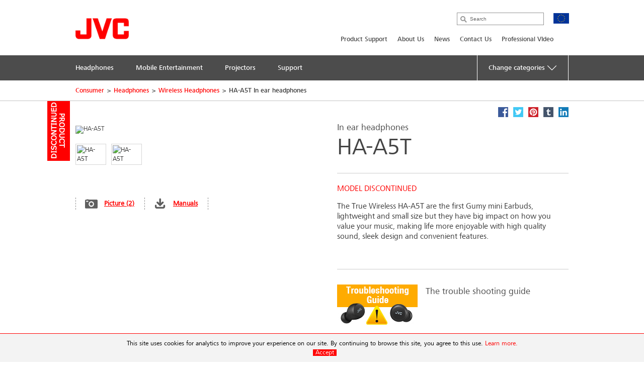

--- FILE ---
content_type: text/html; charset=utf-8
request_url: https://eu.jvc.com/headphones/wireless/HA-A5T-U/
body_size: 15115
content:
<!doctype html>
<!--[if lt IE 7]>      <html class="no-js lt-ie9 lt-ie8 lt-ie7"> <![endif]-->
<!--[if IE 7]>         <html class="no-js lt-ie9 lt-ie8"> <![endif]-->
<!--[if IE 8]>         <html class="no-js lt-ie9"> <![endif]-->
<!--[if gt IE 8]><!--> <html class="no-js"> <!--<![endif]-->
<head>
  <meta charset="utf-8">
  <meta http-equiv="X-UA-Compatible" content="IE=edge,chrome=1">
  <title>HA-A5T In ear headphones &bull; JVC Europe</title>
  <meta name="description" content="MODEL DISCONTINUED
The True Wireless HA-A5T are the first Gumy mini Earbuds, lightweight and small size but they have big impact on how you value your music, making life more enjoyable with high quality..." />
  <meta name="keywords" content="HA-A5T, HA-A5T, A5T, True, Wireless, earbud, gumy" />
  <meta property="og:title" content="HA-A5T In ear headphones &bull; JVC Europe">
  <meta property="og:type" content="product">
  <meta property="og:description" content="MODEL DISCONTINUED
The True Wireless HA-A5T are the first Gumy mini Earbuds, lightweight and small size but they have big impact on how you value your music, making life more enjoyable with high quality sound, sleek design and convenient features.
">
  <meta property="og:image" content="//jasc-cdn.novena.hr/files/image/3783/1/1280x1024-10/HA-A5T-U_all.png">
  <meta property="og:image:width" content="1280">
  <meta property="og:image:height" content="1024">
  <meta name="viewport" content="width=device-width,initial-scale=1.0,minimum-scale=1.0,maximum-scale=1.0,user-scalable=no">
  <link rel="icon" href="/favicon.png" type="image/x-icon">
  <link rel="shortcut icon" href="/favicon.png" type="image/x-icon">
  <script type="text/javascript" src="//fast.fonts.net/jsapi/e7ce8845-b693-4103-80d6-963f6b8504cb.js"></script>
  <!--[if lt IE 9]>
  <script src="//css3-mediaqueries-js.googlecode.com/svn/trunk/css3-mediaqueries.js"></script>
  <script src="//html5shiv.googlecode.com/svn/trunk/html5.js"></script>
  <script>window.html5 || document.write('<script src="js/vendor/html5shiv.js"><\/script>')</script>
  <![endif]-->
  <script src="//ajax.googleapis.com/ajax/libs/jquery/1.9.1/jquery.min.js"></script>
  <script>window.jQuery || document.write('<script src="/js/vendor/jquery-1.9.1.min.js"><\/script>')</script>
  <script type="text/javascript" src="//asset.novena.hr/ui-kit/2.23.0/js/uikit.min.js"></script>
  <link rel="stylesheet" type="text/css" href="//asset.novena.hr/ui-kit/2.23.0/css/uikit.min.css"/>
  <script type="text/javascript" src="//asset.novena.hr/plugin/scrollup/2.3.3/js/jquery.scrollUp.min.js"></script>
  <script type="text/javascript" src="//asset.novena.hr/plugin/hoverIntent/r7/jquery.hoverIntent.minified.js"></script>
  <link rel="stylesheet" type="text/css" href="//asset.novena.hr/plugin/colorbox/1.5.10/colorbox.jweb1.css" />
  <script type="text/javascript" src="//asset.novena.hr/plugin/colorbox/1.5.10/jquery.colorbox-min.js"></script>
  <link type="text/css" rel="stylesheet" href="//asset.novena.hr/plugin/qtip/2.2.0/jquery.qtip.jvc.less" />
	<script type="text/javascript" src="//asset.novena.hr/plugin/qtip/2.2.0/jquery.qtip.min.js"></script>
  <script type="text/javascript" src="//asset.novena.hr/plugin/hotkeys/0.8/jquery.hotkeys.js"></script>
  <script src="//asset.novena.hr/plugin/FitVids/1.1/jquery.fitvids.js"></script>
  <script type="text/javascript" src="//asset.novena.hr/plugin/slick/1.5.9/slick.min.js"></script>
  <link rel="stylesheet" type="text/css" href="//asset.novena.hr/plugin/slick/1.5.9/slick-jvc.less"/>
  <link rel="stylesheet" type="text/css" href="//asset.novena.hr/plugin/cookiebar/jquery.cookiebar.jvc.css" />
  <script type="text/javascript" src="//asset.novena.hr/plugin/cookiebar/jquery.cookiebar.js"></script>
  <link rel="stylesheet" href="/css/web.less">
<!-- TEST 7 -->
<!-- Google Tag Manager -->
<script>
  if (jQuery.cookieBar('cookies')) {
  (function (w, d, s, l, i) {
      w[l] = w[l] || []; w[l].push({
        'gtm.start':
          new Date().getTime(),event:'gtm.js'});var f=d.getElementsByTagName(s)[0],
                                                    j=d.createElement(s),dl=l!='dataLayer'?'&l='+l:'';j.async=true;j.src=
        'https://www.googletagmanager.com/gtm.js?id='+i+dl;f.parentNode.insertBefore(j,f);
    })(window,document,'script','dataLayer','GTM-MVQR8J8');
  }
</script>
<!-- End Google Tag Manager -->
<!-- ProductiId:  3783 -->
</head>
<body class="product wp-7 ">
<!--[if lt IE 7]>
<p class="chromeframe">You are using an outdated browser. <a href="http://browsehappy.com/">Upgrade your browser today</a> 
or <a href="http://www.google.com/chromeframe/?redirect=true">install Google Chrome Frame</a> to better experience this site.</p>
<![endif]-->
<header id="header">
  <div class="headerInner">
    <h1><a href="/"><img src="/images/_theme/1/jvc_logo.png" width="106" height="42" alt="JVC" /></a></h1>
    <div class="pcNav">
      <div class="search">
        <input type="text" data-url='/search/' class="search-input" value="" placeholder="Search" name="q">
      </div>
      <p class="country">
        <img src="/files/images/_flags/eu.png" alt="" width="31" height="21"></p>
      <div class="topMenu">
<!--
Enable PRO
CON
 8
-->
<div id="top-menu">
<ul>
<li><a   href="/support/">Product Support</a></li><li><a   href="/about/">About Us</a></li><li><a   href="/news/">News</a></li><li><a   href="/contactjvc/">Contact Us</a></li><li><a   href="/pro/search/">Professional VIdeo</a></li></ul>
</div>
      </div>
<!-- product cat navigation 22/01/2026 02:02:51 -->
<!-- 4  -->
<div class="mainMenu"><ul><li><a href='/headphones/'><span>Headphones</span></a></li><li><a href='/mobile-entertainment/'><span>Mobile Entertainment</span></a></li><li><a href='/projectors/'><span>Projectors</span></a></li><li><a href='/support/'><span>Support</span></a></li><li class='last dropdown'><a class='change-cat' href='#'><span>Change categories <img class='caret' src='/images/icons/down-arrow-white.svg'></span></a><ul><li><a href='/health/display/'><span>Healthcare products</span></a></li><li><a href='/pro/projectors/'><span>Professional projectors</span></a></li></ul></li></ul></div>
<div class="mainMenuNav ver-2"><div class="navInner"><div class="navWrap">
    <dl><dt><a href="/headphones/wireless/">Wireless Headphones</a></dt>
      <dd class='pl'><p>Born to be free!</p></dd>
    </dl>
    <dl><dt><a href="/headphones/noise-cancelling/">Noise-Cancelling</a></dt>
      <dd class='pl'><p>Listen to the silence</p></dd>
    </dl>
    <dl><dt><a href="/headphones/sport/">Sport</a></dt>
      <dd class='pl'><p>Fun while you run</p></dd>
    </dl>
    <dl><dt><a href="/headphones/nearphone/">Nearphones</a></dt>
      <dd class='pl'><p>Designed to sit on your ear, not in your ear</p></dd>
    </dl>
    <dl><dt><a href="/headphones/in-ear/">In-Ear</a></dt>
      <dd class='pl'><p>What goes in ear stays in ear</p></dd>
    </dl>
    <dl><dt><a href="/headphones/head-band/">Headband</a></dt>
      <dd class='pl'><p>For a long comfortable journey</p></dd>
    </dl>
    <dl><dt><a href="/headphones/kids/">Kids</a></dt>
      <dd class='pl'><p>Safe and sound for kids entertainment</p></dd>
    </dl>
    <dl><dt><a href="/headphones/xtreme-xplosives/">Xtreme Xplosives</a></dt>
      <dd class='pl'><p>It’s all about the bass</p></dd>
    </dl>
    <dl><dt><a href="/headphones/protection/">Hearing Protection</a></dt>
      <dd class='pl'><p>Protect your ears, passive hearing protection</p></dd>
    </dl>
      </div></div></div><div class="mainMenuNav ver-2"><div class="navInner"><div class="navWrap">
    <dl><dt><a href="/mobile-entertainment/multimedia/">Multimedia Entertainment Systems</a></dt>
      <dd class='pl'><p>The ultimate in car dashboard upgrade.</p></dd>
    </dl>
    <dl><dt><a href="/mobile-entertainment/1din/">1-DIN Receivers</a></dt>
      <dd class='pl'><p>The ultimate in car 1-DIN dashboard upgrade.</p></dd>
    </dl>
    <dl><dt><a href="/mobile-entertainment/2din/">2-DIN Receivers</a></dt>
      <dd class='pl'><p>2DIN receiver: Double size, bigger display, easier to use.</p></dd>
    </dl>
    <dl><dt><a href="/mobile-entertainment/marine/">Marine audio</a></dt>
      <dd class='pl'><p>Smooth sailing for your favourite music</p></dd>
    </dl>
    <dl><dt><a href="/mobile-entertainment/speakers/">Speakers</a></dt>
      <dd class='pl'><p>Sense Every Sound, Feel Every Beat</p></dd>
    </dl>
    <dl><dt><a href="/mobile-entertainment/subwoofers/">Subwoofers</a></dt>
      <dd class='pl'><p>Powerfull base for powerfull sound</p></dd>
    </dl>
      </div></div></div><div class="mainMenuNav ver-2"><div class="navInner"><div class="navWrap">
    <dl><dt><a href="/projectors/d-ila-projector/">D-ILA Projector</a></dt>
      <dd class='pl'><p>Our projection for the future</p></dd>
    </dl>
    <dl><dt><a href="/projectors/dlp/">DLP Projector</a></dt>
      <dd class='pl'><p>Your presentation our technology</p></dd>
    </dl>
    <dl><dt><a href="/projectors/accessories/">Accessories</a></dt>
      <dd class='pl'><p>Brighter picture, brighter the 3D experience</p></dd>
    </dl>
      </div></div></div><div class="mainMenuNav ver-2"><div class="navInner"><div class="navWrap"></div></div></div>
    </div>
    <!-- .pcNav -->
    <div class="spNav">
      <p class="searchBtn">
        <img src="/images/_theme/1/common/sp_menu_icon2.png" width="91" height="108" alt="">
      </p>
      <p class="open">
        <img src="/images/_theme/1/common/sp_menu_icon.png" alt="MENU" width="107" height="108">
      </p>
      <div class="nav">
        <div class="whiteBg">
          <p class="searchBtn">
            <img src="/images/_theme/1/common/sp_menu_icon2.png" width="91" height="108" alt="">
          </p>
          <p class="close">
            <img src="/images/_theme/1/common/sp_menu_icon_on.png" alt="MENU" width="107" height="108">
          </p>
        </div>
        <div class="scrollNav">
          <ul class="menuTab triple">
            <li class="cons"><a href="#consMenu" class='act' ><span>Consumer Products</span></a></li>
            <li class="prof"><a href="#profMenu" ><span>Professional Products</span></a></li>
            <li class="hc"><a href="#hcMenu" ><span>Healthcare Products</span></a></li>
          </ul>
          <div id="consMenu" >
            <ul class="subLink">
                  <li><a href="/support/"><span>Product Support</span></a></li>
                  <li><a href="/news/"><span>News</span></a></li>
                  <li><a href="/about/"><span>About Us</span></a></li>
                  <li><a href="/contactjvc/"><span>Contact Us</span></a></li>
                  <li><a href="/pro/search/"><span>Professional VIdeo</span></a></li>
            </ul>
            <dl>
                  <dt><span>Headphones</span></dt>
                  <dd>
                    <ul class="cateLink">
                          <li><a href="/headphones/wireless/"><span>Wireless Headphones</span></a></li>
                          <li><a href="/headphones/noise-cancelling/"><span>Noise-Cancelling</span></a></li>
                          <li><a href="/headphones/sport/"><span>Sport</span></a></li>
                          <li><a href="/headphones/nearphone/"><span>Nearphones</span></a></li>
                          <li><a href="/headphones/in-ear/"><span>In-Ear</span></a></li>
                          <li><a href="/headphones/head-band/"><span>Headband</span></a></li>
                          <li><a href="/headphones/kids/"><span>Kids</span></a></li>
                          <li><a href="/headphones/xtreme-xplosives/"><span>Xtreme Xplosives</span></a></li>
                          <li><a href="/headphones/protection/"><span>Hearing Protection</span></a></li>
                    </ul>
                  </dd>
                  <dt><span>Mobile Entertainment</span></dt>
                  <dd>
                    <ul class="cateLink">
                          <li><a href="/mobile-entertainment/multimedia/"><span>Multimedia Entertainment Systems</span></a></li>
                          <li><a href="/mobile-entertainment/1din/"><span>1-DIN Receivers</span></a></li>
                          <li><a href="/mobile-entertainment/2din/"><span>2-DIN Receivers</span></a></li>
                          <li><a href="/mobile-entertainment/marine/"><span>Marine audio</span></a></li>
                          <li><a href="/mobile-entertainment/speakers/"><span>Speakers</span></a></li>
                          <li><a href="/mobile-entertainment/subwoofers/"><span>Subwoofers</span></a></li>
                    </ul>
                  </dd>
                  <dt><span>Projectors</span></dt>
                  <dd>
                    <ul class="cateLink">
                          <li><a href="/projectors/d-ila-projector/"><span>D-ILA Projector</span></a></li>
                          <li><a href="/projectors/dlp/"><span>DLP Projector</span></a></li>
                          <li><a href="/projectors/accessories/"><span>Accessories</span></a></li>
                    </ul>
                  </dd>
                  <dt><span>Support</span></dt>
                  <dd>
                    <ul class="cateLink">
                    </ul>
                  </dd>
            </dl>
          </div>
          <div id="profMenu" class='start-hidden' >
            <ul class="subLink">
                  <li><a href="/pro/news/"><span>News</span></a></li>
                  <li><a href="/pro/contact-us/contact-info/"><span>Contact us</span></a></li>
            </ul>
            <dl>
                  <dt><span>Projectors</span></dt>
                  <dd>
                    <ul class="cateLink">
                          <li><a href="/pro/projectors/reference-projectors/"><span>Reference Series projectors</span></a></li>
                          <li><a href="/pro/projectors/simulation-projectors/"><span>D-ILA Visualisation Series Projectors</span></a></li>
                          <li><a href="/pro/projectors/hmd/"><span>Head Mounted Display</span></a></li>
                          <li><a href="/pro/projectors/projector-accessories/"><span>Projector accessories</span></a></li>
                    </ul>
                  </dd>
            </dl>
          </div>
          <div id="hcMenu" class='start-hidden' >
            <ul class="subLink">
                  <li><a href="/healthcare/whitepaper/"><span>Whitepaper</span></a></li>
                  <li><a href="/healthcare/case_studies/"><span>Case Studies</span></a></li>
                  <li><a href="/healthcare/technologies/"><span>Technologies</span></a></li>
                  <li><a href="/healthcare/history/"><span>History</span></a></li>
                  <li><a href="/healthcare/contact/"><span>Contact</span></a></li>
                  <li><a href="/healthcare/where_to_buy/"><span>Where to buy</span></a></li>
                  <li><a href="/healthcare/press/"><span>Press releases</span></a></li>
            </ul>
            <dl>
                  <dt><span>Display Solutions</span></dt>
                  <dd>
                    <ul class="cateLink">
                          <li><a href="/health/display/mammography/"><span>Mammography</span></a></li>
                          <li><a href="/health/display/diagnostic/"><span>Diagnostic Displays</span></a></li>
                          <li><a href="/health/display/modality/"><span>Modality Displays</span></a></li>
                          <li><a href="/health/display/referal/"><span>Referal Displays</span></a></li>
                          <li><a href="/health/display/touch/"><span>Touch Displays</span></a></li>
                          <li><a href="/health/display/pathology/"><span>Pathology Displays</span></a></li>
                          <li><a href="/health/display/software/"><span>Software</span></a></li>
                    </ul>
                  </dd>
            </dl>
          </div>
        </div>
      </div>
      <div class="search">
        <div class="searchInner">
          <p class="close">
            <img src="/images/_theme/1/common/sp_menu_icon2_on.png" alt="MENU" width="91" height="108">
          </p>
          <p class="open">
            <img src="/images/_theme/1/common/sp_menu_icon.png" alt="MENU" width="107" height="108">
          </p>
          <form action="/search/">
            <ul>
              <li class="searchText">
                <input type="text" data-url='/search/' id="searchBtn" class="search-input" value="" placeholder="Search" name="q"></li>
              <li class="searchButton">
                <input type="submit" value="Search" name="btnG" class="search-submit"></li>
            </ul>
          </form>
        </div>
      </div>
    </div>
    <!-- .spNav -->
    <div class="bread">
      <div class="bInner">
	  <!-- path -->
<ul class='page-path clearfix'><li><a href="/">Consumer</a></li><li class="sep">&gt;</li><li><a href="/headphones/">Headphones</a></li><li class="sep">&gt;</li><li><a href="/headphones/wireless/">Wireless Headphones</a></li><li class="sep">&gt;</li><li>HA-A5T In ear headphones</li></ul>
      </div>
    </div>
  </div>
</header>
<!-- #header -->
<div id="wrap">
  <div class="inner">
<div class="mainContents">
  <div class="contInner">
    <div class="mainSection" itemscope itemtype="http://schema.org/Product">
      <div class='product-status-archived'><b>Archived product</b></div>
      <meta itemprop="name" content="In ear headphones" />
      <meta itemprop="brand" content="JVC" />
<div class="product-share">
  <a class="facebook" target="_blank" href="https://www.facebook.com/share.php?u=http://eu.jvc.com/headphones/wireless/HA-A5T-U/&title=In ear headphones HA-A5T"><b>Facebook</b></a>
  <a class="twitter"  target="_blank" href="https://twitter.com/home?status=In ear headphones HA-A5T+http://eu.jvc.com/headphones/wireless/HA-A5T-U/"><b>Twitter</b></a>
  <a class="pinterest" target="_blank" href="https://pinterest.com/pin/create/bookmarklet/?media=//jasc-cdn.novena.hr/files/image/3783/1/1280x1024-10/HA-A5T-U_all.png&url=http://eu.jvc.com/headphones/wireless/HA-A5T-U/&is_video=false&description=In ear headphones HA-A5T"><b>Pinterest</b></a>
  <a class="tumblr" target="_blank" href="https://www.tumblr.com/share/link?url=http%3a%2f%2feu.jvc.com%2fheadphones%2fwireless%2fHA-A5T-U%2f&name=In ear headphones HA-A5T"><b>Tumblr</b></a>
  <a class="linkedin" target="_blank" href="https://www.linkedin.com/shareArticle?mini=true&url=http%3a%2f%2feu.jvc.com%2fheadphones%2fwireless%2fHA-A5T-U%2f&title=In ear headphones HA-A5T&source=[SOURCE/DOMAIN]"><b>LinkedIn</b></a>
</div>  
      <div class="prodName">
        <h3>In ear headphones</h3>
        <h2 itemprop="model">HA-A5T</h2>
      </div>
      <div class="clearFix">
        <dl>
          <dt>
            <div id='main-product-image'><!-- href="//jasc-cdn.novena.hr/files/image/3783/1/490x305-10/HA-A5T-U_all.png" --><a class="kweb-popup" href="#additional-images-popup"><img itemprop="image" src="//jasc-cdn.novena.hr/files/image/3783/1/490x305-10/HA-A5T-U_all.png" width="490" height="305" alt="HA-A5T" border="0" /></a></div>
            <div class="product-alt-image-thumbs-2">
              <div class="inner c0" style="z-index: 100;">
                <img src="//jasc-cdn.novena.hr/files/image/3783/1/160x120-10/HA-A5T-U_all.png" data-bigsrc="//jasc-cdn.novena.hr/files/image/3783/1/490x305-10/HA-A5T-U_all.png" width="120" class="current" height="80" alt="HA-A5T" /><img src="//jasc-cdn.novena.hr/files/image/3783/1/160x120-10/HA-A5T-U-giftbox_all.png" data-bigsrc="//jasc-cdn.novena.hr/files/image/3783/1/490x305-10/HA-A5T-U-giftbox_all.png" width="120" height="80" alt="HA-A5T" />
                <div id="bpframe"></div>
                <script type="text/javascript">
                  $('.product-alt-image-thumbs-2').delegate('img', 'mouseover, click', function () {
                    if ($(this).data('bigsrc') == "3dFrame") {
                      if ($("#main-product-image iframe").length <= 0) {
                      } else {
                        $(".threedframe").removeClass("invisiframe");
                        //$("#main-product-image IMG.goFullImg").show();
                        $("#threedFullscreen").show();
                        //$("#main-product-image iframe").show();
                        $("#main-product-image IMG:not(.goFullImg)").hide();
                      }
                    } else {
                      //$("#main-product-image iframe").hide();
                      $(".threedframe").addClass("invisiframe");
                      $("#threedFullscreen").hide();
                      $("#main-product-image IMG:not(.goFullImg)").show();
                      $("#main-product-image IMG:not(.goFullImg)").attr('src', $(this).data('bigsrc'));
                      //$('#main-product-image IMG').attr('src', $(this).data('bigsrc'));
                    }
                    $(this).addClass("current").siblings().removeClass();
                  });
                  $("#main-product-image").on("click", "#threedFullscreen", function () {
                    setTimeout(function () {
                      $("#slideThumbs [data-bigsrc='3dFrame']").click();
                    }, 500);
                  });
                </script>
              </div>
            </div>
            <div class="hidden">
              <!-- popupContents -->
              <div class="popupImage" id="additional-images-popup">
                <div id="slidePanel">
                  <img id="slideBigImage" src="//jasc-cdn.novena.hr/files/image/3783/1/1280x1024-10/HA-A5T-U_all.png" alt="HA-A5T" border="0" />
                </div>
                <div id="slideThumbs">
                  <img src="//jasc-cdn.novena.hr/files/image/3783/1/160x120-10/HA-A5T-U_all.png" data-bigsrc="//jasc-cdn.novena.hr/files/image/3783/1/1280x1024-10/HA-A5T-U_all.png" width="120" class="current" height="80" alt="HA-A5T" /><img src="//jasc-cdn.novena.hr/files/image/3783/1/160x120-10/HA-A5T-U-giftbox_all.png" data-bigsrc="//jasc-cdn.novena.hr/files/image/3783/1/1280x1024-10/HA-A5T-U-giftbox_all.png" width="120" height="80" alt="HA-A5T" />
                </div>
              </div>
              <script type="text/javascript">
                // these js codes come after html codes
                $(document).bind('cbox_load', function () {
                  $('#slideBigImage').show();
                });
                $('#slideThumbs').delegate('img', 'click', function () {
                  //alert("slidethumbs enter");
                  if ($(this).data('bigsrc') == "3dFrame") {
                    $('#slideBigImage').hide();
                    setTimeout(function () {
                      $(".threedframeBig").removeClass("invisiframe");
                    }, 100)
                  } else {
                    //alert("slidethumbs 3dframe no");
                    //$('#additional-images-popup #slidePanel IFRAME').hide();
                    $(".threedframeBig").addClass("invisiframe");
                    $('#slideBigImage').attr('src', $(this).data('bigsrc'));
                    $('#slideBigImage').show();
                  }
                  $(this).addClass("current").siblings().removeClass();
                });
              </script>
              <!-- /popupContents -->
            </div>
          </dt>
          <dd>
            <ul class="detailView ">
              <li class="pic"><a class="kweb-popup" href="#additional-images-popup">Picture (2)</a></li>
              <li id="open-manual-tab" class="manuals"><a class="no-smooth-scroll" href="#">Manuals</a></li>
            </ul>
            <ul class="logoIcon" style='height: 80px;'>
  <li><img class="k-tip" href="#" data-url-tooltip="/sys/feature.aspx?id=3090&amp;lang=4" src="//jasc-cdn.novena.hr/Headphones/2022/Bluetooth_FM_Color.png" height="30" alt=""></li>
  <li><img class="k-tip" href="#" data-url-tooltip="/sys/feature.aspx?id=3147&amp;lang=4" src="//jasc-cdn.novena.hr/Headphones/2020/Remo_Mic.png" height="30" alt=""></li>
  <li><img class="k-tip" href="#" data-url-tooltip="/sys/feature.aspx?id=3914&amp;lang=4" src="//jasc-cdn.novena.hr/files/feature_icons/Headphones/dyn/15.png" height="30" alt=""></li>
  <li><img class="k-tip" href="#" data-url-tooltip="/sys/feature.aspx?id=3154&amp;lang=4" src="//jasc-cdn.novena.hr/Headphones/2020/Light_weight.png" height="30" alt=""></li>
  <li><img class="k-tip" href="#" data-url-tooltip="/sys/feature.aspx?id=3155&amp;lang=4" src="//jasc-cdn.novena.hr/Headphones/2020/Voice_Assistant.png" height="30" alt=""></li>
</ul>
<!--
-->
          </dd>
        </dl>
        <div class="floatL">
          <div class='descriptionArea' itemprop="description">
            <div><p><span style="color:#FF0000;">MODEL DISCONTINUED</span></p>
<p>The True Wireless HA-A5T are the first Gumy mini Earbuds, lightweight and small size but they have big impact on how you value your music, making life more enjoyable with high quality sound, sleek design and convenient features.</p>
</div>
          </div>
          <div class="product-small-banners slick-banners banners-double">
            <div class=''><ul><li><a href="/files/images/_web/7/Specials/2025/JVC_Headphones_Winters2025.pdf" target="_blank">
<p class="img"><img src="/files/images/_smallbanner/7/2025/160x84-10/Little_Banner_Catalogue_Wireless_Headphones2025_200_110.png" width="160" height="84" /></p>
<div><p class="ttl">Wireless Headphones</p><p class="txt">Catalogue Winter 2025
</p><!--<p class="link">Detail</p>--></div>
</a></li>
<li><a class="sbanner_755" href="https://manual3.jvckenwood.com/accessory/headphones/support_navi/ha-a5t/en/index.php?entry=5&_ga=2.258507010.922049760.1629445402-2067562746.1601449615"><p class="img"><img src="/files/images/_smallbanner/7/2021/160x84-10/Troubleshooting_HA-A5T.jpg" width="160" height="84" /></p><div><p class="ttl">The trouble shooting guide</p><p class="txt"></p><!--<p class="link">Detail</p>--></div></a></li><script>$(document).ready(function(){$('.sbanner_755').colorbox({iframe:true, width:"800", height:"600", close: "<img src='//asset.novena.hr/plugin/colorbox/1.3.19/kweb4/colorbox_close.png' alt='close' title='close' />"});});</script></ul></div>
            <div class=''><ul><li><a class="sbanner_768" href="https://manual3.jvckenwood.com/accessory/headphones/support_navi/ha-a5t/en/index.php?entry=5"><p class="img"><img src="/files/images/_smallbanner/7/2021/160x84-10/Troubleshooting_HA-A5T.jpg" width="160" height="84" /></p><div><p class="ttl">The trouble shooting guide</p><p class="txt"></p><!--<p class="link">Detail</p>--></div></a></li><script>$(document).ready(function(){$('.sbanner_768').colorbox({iframe:true, width:"800", height:"600", close: "<img src='//asset.novena.hr/plugin/colorbox/1.3.19/kweb4/colorbox_close.png' alt='close' title='close' />"});});</script></ul></div>
          </div>
        </div>
      </div>
    </div>
<div class="disSection">
      <div class="section"><div class='commercial-text type-3'><h1>Small, but Big Value
</h1><div class='clearfix'><div class='left'><img width="550" height="340" src="//jasc-cdn.novena.hr/files/ct/1-2660/550x340-10/A5T_QualitySoundW.jpg"></div><div class='right'><div class='text'><p align="left">Lightweight and small size but they have big impact on how you value your music, making life more enjoyable with high quality sound, sleek design and convenient features.</p>
</div></div></div></div></div>
      <div class="section"><div class='commercial-text type-5'><h1>Stable Connection with Bluetooth 5.1
</h1><div class='clearfix'><div class='left'><div class='text'><p>The latest Bluetooth version 5.1 ensures a stress-free stable connection.</p>
</div></div><div class='right'><img width="550" height="340" src="//jasc-cdn.novena.hr/files/ct/1-2661/550x340-10/A5T_BT5_1RESIZE.jpg"></div></div></div></div>
      <div class="section"><div class='commercial-text type-3'><h1>Sweat & Rain proof, rated IPX4</h1><div class='clearfix'><div class='left'><img width="550" height="340" src="//jasc-cdn.novena.hr/files/ct/1-2662/550x340-10/A5T_IPX4.jpg"></div><div class='right'><div class='text'><p>Enjoy sports or outdoor activities without worrying about getting wet or sweaty.</p>
</div></div></div></div></div>
      <div class="section"><div class='commercial-text type-5'><h1>Auto On/Connect</h1><div class='clearfix'><div class='left'><div class='text'><p>Automatically power on and connect to your device when simply removing the earbuds from the easy to hold charging case, for quick and easy operation.</p>
</div></div><div class='right'><img width="550" height="340" src="//jasc-cdn.novena.hr/files/ct/1-2663/550x340-10/AutoOnConnctB.jpg"></div></div></div></div>
</div>
<script type="text/javascript">
  // these js codes come after html codes
  $(document).on("click", "#slideThumbsCT img", function () {
    changeImageToThis($(this));
  });
  function nextImg(e) {
    var big = $(e).find("#slideBigImageCT");
    var smalls = $(e).parent().find("#slideThumbsCT").find("img");
    var next;
    if ($(smalls.filter(".current")[0]).attr("src") != $(smalls).last().attr("src")) {
      next = smalls.filter(".current").next();
    } else {
      next = smalls[0];
    }
    changeImageToThis($(next));
  }
  function changeImageToThis(imgElem) {
    $(imgElem).parent().parent().find("#slideBigImageCT").attr('src', $(imgElem).data('bigsrc'));
    $(imgElem).addClass("current").siblings().removeClass();
  }
  $(window).ready(function () {
    var timer = setInterval(function () {
      $(".autorotate").each(function (i, e) {
        nextImg(e);
      });
    }, 4000);
  });
</script>
<div class="disSection">
<div class="section">
  <div class="accSec">
    <h3>Features</h3>      
    <ul class="section_list">
      <li>Compact and lightweight Gumy mini True Wireless</li><li>Value for Money</li>
    </ul>
    <ul class="rest"><li>One button control</li><li>Auto on/off/connect function</li><li>High sound quality with Neodymium magnet driver</li><li>Total 15-hour long battery life (Incl. charging with the case)</li><li>Stable wireless connection (BT 5.1)</li><li>Rain Proof (IPX4) </li><li>Single ear use (Left side only)</li><li>Hands-free mic with Voice Assistant compatible</li><li>5 color variations</li></ul>
  </div>
  <div class="moreBtn"><span data-more="See More" data-less="Close">See More</span></div>
</div>
</div>
  </div>
</div>
<div class="listArea">
  <ul class="listTab">
    <li><a href="#technische" class="act lh2" id="tspecs"><span>Technical Specifications</span></a></li>
    <li class='disabled'><a href="#accessory"><span>Accessories</span></a></li>
    <li id='supportlistitem' ><a href="#productsupport" id="productsupport-button"><span>Product Support</span></a></li>
  </ul>
  <div id="technische" class="sec">
    <dl>
      <dt class="active"><span>Technical Specifications</span></dt>
      <dd>
        <h4><span>HA-A5T</span> - In ear headphones</h4>
<div class="product-view-features">
<!-- ProductHelper.renderFeaturesFast -->
<div class="tableArea"><h5>Features</h5><dl>
<dl><dt class="s"><A class="k-tip" href="#" data-url-tooltip="/sys/feature.aspx?id=3145&lang=4">True Wireless</A></dt><dd>Yes</dd></dl>
<dl class="alt"><dt class="s">Wireless</dt><dd>Yes</dd></dl>
<dl><dt class="s">Remote and Microphone</dt><dd>Yes</dd></dl>
<dl class="alt"><dt class="s">Light weight</dt><dd>Yes</dd></dl>
<dl><dt class="s">Voice assistant compatible</dt><dd>Yes</dd></dl>
<dl class="alt"><dt class="s"><A class="k-tip" href="#" data-url-tooltip="/sys/feature.aspx?id=3104&lang=4">Ingress Protection Code</A></dt><dd>IPX4</dd></dl>
</dl></div>
<div class="tableArea"><h5>Audio Specifications</h5><dl>
<dl><dt class="s">Dynamic frequency response range</dt><dd>20 - 20000 Hz</dd></dl>
<dl class="alt"><dt class="s">Driver size</dt><dd>6 mm</dd></dl>
<dl><dt class="s">Magnet type</dt><dd>Neodymium</dd></dl>
<dl class="alt"><dt class="s">Number of drivers per ear</dt><dd>1</dd></dl>
<dl><dt class="s">Impedance</dt><dd>16 Ω</dd></dl>
</dl></div>
<div class="tableArea"><h5>Bluetooth Specifications</h5><dl>
<dl><dt class="s">Bluetooth® <sup>[1]</sup></dt><dd>Version 5.1</dd></dl>
<dl class="alt"><dt class="s">Class</dt><dd>1</dd></dl>
<dl><dt class="s">Effective Range</dt><dd>Line of sight approx. 10 meter</dd></dl>
</dl></div>
<div class="tableArea"><h5>Bluetooth Profiles</h5><dl>
</dl></div>
<div class="tableArea"><h5>Supported Audio Format(s)</h5><dl>
<dl><dt class="s"><A class="k-tip" href="#" data-url-tooltip="/sys/feature.aspx?id=3172&lang=4">SBC</A></dt><dd>Yes</dd></dl>
</dl></div>
<div class="tableArea"><h5>Battery</h5><dl>
<dl><dt class="s">Battery Type Headphones</dt><dd>Lithium polymer chargeable battery</dd></dl>
<dl class="alt"><dt class="s">Battery Life Headphones</dt><dd>Max. 5 hours</dd></dl>
<dl><dt class="s">Extra Power Charging Case</dt><dd>The Charging Case can store an extra 10 hours of power.</dd></dl>
<dl class="alt"><dt class="s"><A class="k-tip" href="#" data-url-tooltip="/sys/feature.aspx?id=3914&lang=4">Max. Battery Life</A> <sup>[2]</sup></dt><dd>15 hours</dd></dl>
<dl><dt class="s">Charging Time Headphones</dt><dd>2 hours</dd></dl>
<dl class="alt"><dt class="s">Charging Time Charging Case</dt><dd>2.5 hours</dd></dl>
</dl></div>
<div class="tableArea"><h5>In the Box</h5><dl>
<dl><dt class="s">Charging case</dt><dd>Yes</dd></dl>
<dl class="alt"><dt class="s">Regular Silicon Earpieces</dt><dd>Yes, 3 sizes S/M/L </dd></dl>
<dl><dt class="s">USB charging cable</dt><dd>Yes</dd></dl>
</dl></div>
<div class="tableArea"><h5>Dimensions & Weight</h5><dl>
<dl><dt class="s">Headphone weight</dt><dd>3.9g(0.14oz) *one side</dd></dl>
</dl></div>
<div style='padding: 20px 40px;'>[1] The Bluetooth® word mark and logo are registered trademarks owned by Bluetooth SIG, Inc. and any use of such marks by JVCKENWOOD Corporation is under license.<br/>[2] may depend on usage.</div>
</div>
      </dd>
    </dl>
  </div>
  <div id="productsupport"  class="sec">
    <dl>
      <dt><span>Product Support</span></dt>
      <dd>
        <h4><span>HA-A5T</span> - In ear headphones</h4>
<div class="software-container">
  <h3>Certificates</h3>
<a class="doc_files" href="//jasc-cdn.novena.hr/files/prod/3779/8/Test_Summary_rechargeable_Li-Ion_Cell_1144_in_earphones_2022-01-04.pdf">UN38.3_Test_Summary_rechargeable_Li-Ion_Cell_1144_in_earphones_2022-01-04.pdf</a> (1.36 Mb)<br/>
<br/><br/>
</div>
        <div id="ajaxed-manuals"></div>
<h3>Application &amp; Firmware</h3>
<!-- ITEMS AT 22/01/2026 02:02:51 -->
<table class='table-type-2 with-border'><tr><td>START UP GUIDE (Bulgarian, Croatian, Czech, Danish, Dutch, English, Estonian, Finnish, French, German, Greek, Hungarian, Italian, Latvian, Lithuanian, Maltese, Polish, Portuguese (Europe), Romanian, Russian, Slovak, Slovene, Spanish, Swedish, Thai, Ukrainian)</td><td><a class="pdf-manual" target="_blank" href="https://manuals.jvckenwood.com/download/files/B5A-3969-10.pdf">https://manuals.jvckenwood.com/download/files/B5A-3969-10.pdf</a></td><td>2.1MB</td></tr><tr><td>WEB MANUAL (Bulgarian)</td><td><a class="pdf-manual" target="_blank" href="https://manual3.jvckenwood.com/accessory/headphones/contents/ha-a5t/bg/index.php">https://manual3.jvckenwood.com/accessory/headphones/contents/ha-a5t/bg/index.php</a></td><td></td></tr><tr><td>WEB MANUAL (Croatian)</td><td><a class="pdf-manual" target="_blank" href="https://manual3.jvckenwood.com/accessory/headphones/contents/ha-a5t/cr/index.php">https://manual3.jvckenwood.com/accessory/headphones/contents/ha-a5t/cr/index.php</a></td><td></td></tr><tr><td>WEB MANUAL (Czech)</td><td><a class="pdf-manual" target="_blank" href="https://manual3.jvckenwood.com/accessory/headphones/contents/ha-a5t/cz/index.php">https://manual3.jvckenwood.com/accessory/headphones/contents/ha-a5t/cz/index.php</a></td><td></td></tr><tr><td>WEB MANUAL (Danish)</td><td><a class="pdf-manual" target="_blank" href="https://manual3.jvckenwood.com/accessory/headphones/contents/ha-a5t/da/index.php">https://manual3.jvckenwood.com/accessory/headphones/contents/ha-a5t/da/index.php</a></td><td></td></tr><tr><td>WEB MANUAL (Dutch)</td><td><a class="pdf-manual" target="_blank" href="https://manual3.jvckenwood.com/accessory/headphones/contents/ha-a5t/nl/index.php">https://manual3.jvckenwood.com/accessory/headphones/contents/ha-a5t/nl/index.php</a></td><td></td></tr><tr><td>WEB MANUAL (English)</td><td><a class="pdf-manual" target="_blank" href="https://manual3.jvckenwood.com/accessory/headphones/contents/ha-a5t/en/#">https://manual3.jvckenwood.com/accessory/headphones/contents/ha-a5t/en/#</a></td><td></td></tr><tr><td>WEB MANUAL (Finnish)</td><td><a class="pdf-manual" target="_blank" href="https://manual3.jvckenwood.com/accessory/headphones/contents/ha-a5t/fi/index.php">https://manual3.jvckenwood.com/accessory/headphones/contents/ha-a5t/fi/index.php</a></td><td></td></tr><tr><td>WEB MANUAL (French)</td><td><a class="pdf-manual" target="_blank" href="https://manual3.jvckenwood.com/accessory/headphones/contents/ha-a5t/fr/index.php">https://manual3.jvckenwood.com/accessory/headphones/contents/ha-a5t/fr/index.php</a></td><td></td></tr><tr><td>WEB MANUAL (German)</td><td><a class="pdf-manual" target="_blank" href="https://manual3.jvckenwood.com/accessory/headphones/contents/ha-a5t/ge/index.php">https://manual3.jvckenwood.com/accessory/headphones/contents/ha-a5t/ge/index.php</a></td><td></td></tr><tr><td>WEB MANUAL (Greek)</td><td><a class="pdf-manual" target="_blank" href="https://manual3.jvckenwood.com/accessory/headphones/contents/ha-a5t/gr/index.php">https://manual3.jvckenwood.com/accessory/headphones/contents/ha-a5t/gr/index.php</a></td><td></td></tr><tr><td>WEB MANUAL (Hungarian)</td><td><a class="pdf-manual" target="_blank" href="https://manual3.jvckenwood.com/accessory/headphones/contents/ha-a5t/hu/index.php">https://manual3.jvckenwood.com/accessory/headphones/contents/ha-a5t/hu/index.php</a></td><td></td></tr><tr><td>WEB MANUAL (Italian)</td><td><a class="pdf-manual" target="_blank" href="https://manual3.jvckenwood.com/accessory/headphones/contents/ha-a5t/it/index.php">https://manual3.jvckenwood.com/accessory/headphones/contents/ha-a5t/it/index.php</a></td><td></td></tr><tr><td>WEB MANUAL (Latvian)</td><td><a class="pdf-manual" target="_blank" href="https://manual3.jvckenwood.com/accessory/headphones/contents/ha-a5t/lv/index.php">https://manual3.jvckenwood.com/accessory/headphones/contents/ha-a5t/lv/index.php</a></td><td></td></tr><tr><td>WEB MANUAL (Lithuanian)</td><td><a class="pdf-manual" target="_blank" href="https://manual3.jvckenwood.com/accessory/headphones/contents/ha-a5t/lt/index.php">https://manual3.jvckenwood.com/accessory/headphones/contents/ha-a5t/lt/index.php</a></td><td></td></tr><tr><td>WEB MANUAL (Maltese)</td><td><a class="pdf-manual" target="_blank" href="https://manual3.jvckenwood.com/accessory/headphones/contents/ha-a5t/mt/index.php">https://manual3.jvckenwood.com/accessory/headphones/contents/ha-a5t/mt/index.php</a></td><td></td></tr><tr><td>WEB MANUAL (Polish)</td><td><a class="pdf-manual" target="_blank" href="https://manual3.jvckenwood.com/accessory/headphones/contents/ha-a5t/po/index.php">https://manual3.jvckenwood.com/accessory/headphones/contents/ha-a5t/po/index.php</a></td><td></td></tr><tr><td>WEB MANUAL (Portuguese (Europe))</td><td><a class="pdf-manual" target="_blank" href="https://manual3.jvckenwood.com/accessory/headphones/contents/ha-a5t/pt/index.php">https://manual3.jvckenwood.com/accessory/headphones/contents/ha-a5t/pt/index.php</a></td><td></td></tr><tr><td>WEB MANUAL (Romanian)</td><td><a class="pdf-manual" target="_blank" href="https://manual3.jvckenwood.com/accessory/headphones/contents/ha-a5t/ro/index.php">https://manual3.jvckenwood.com/accessory/headphones/contents/ha-a5t/ro/index.php</a></td><td></td></tr><tr><td>WEB MANUAL (Russian)</td><td><a class="pdf-manual" target="_blank" href="https://manual3.jvckenwood.com/accessory/headphones/contents/ha-a5t/ru/index.php">https://manual3.jvckenwood.com/accessory/headphones/contents/ha-a5t/ru/index.php</a></td><td></td></tr><tr><td>WEB MANUAL (Slovak)</td><td><a class="pdf-manual" target="_blank" href="https://manual3.jvckenwood.com/accessory/headphones/contents/ha-a5t/sl/index.php">https://manual3.jvckenwood.com/accessory/headphones/contents/ha-a5t/sl/index.php</a></td><td></td></tr><tr><td>WEB MANUAL (Slovene)</td><td><a class="pdf-manual" target="_blank" href="https://manual3.jvckenwood.com/accessory/headphones/contents/ha-a5t/sv/index.php">https://manual3.jvckenwood.com/accessory/headphones/contents/ha-a5t/sv/index.php</a></td><td></td></tr><tr><td>WEB MANUAL (Spanish)</td><td><a class="pdf-manual" target="_blank" href="https://manual3.jvckenwood.com/accessory/headphones/contents/ha-a5t/sp/index.php">https://manual3.jvckenwood.com/accessory/headphones/contents/ha-a5t/sp/index.php</a></td><td></td></tr><tr><td>WEB MANUAL (Swedish)</td><td><a class="pdf-manual" target="_blank" href="https://manual3.jvckenwood.com/accessory/headphones/contents/ha-a5t/sw/index.php">https://manual3.jvckenwood.com/accessory/headphones/contents/ha-a5t/sw/index.php</a></td><td></td></tr></table>
      </dd>
    </dl>
  </div>
</div>
<div class="disSection">
  <div class="section accessories">
    <h3>Related Products</h3>
    <div class="contSlider">
  <div >
    <p class="img "><a href="/headphones/wireless/HA-NP1T-N-U/"><img src="//jasc-cdn.novena.hr/files/image/4364/1/250x150-10/HA-NP1T_Pearl_Edition2.png" width="250" height="150" alt="Image of Open-type Earcuff style earbuds nearphones (HA-NP1T Pearl Edition)" /></a></p>
    <p class="ttl">HA-NP1T Pearl Edition </p>
    <p class="txt">Wireless Open-Earcuff Earbuds - Nearphones</p>
    <dl>
      <dd><p><a href="/headphones/wireless/HA-NP1T-N-U/">Detail</a></p></dd>
    </dl>
  </div>
  <div >
    <p class="img "><a href="/headphones/wireless/HA-S59W-U/"><img src="//jasc-cdn.novena.hr/files/image/4330/1/250x150-10/HA-S59W_all.png" width="250" height="150" alt="Image of Stylish wireless headphones with pleasant sound and comfortable fit.
 (HA-S59W)" /></a></p>
    <p class="ttl">HA-S59W </p>
    <p class="txt">Stylish wireless headphones with pleasant sound and comfortable fit.
</p>
    <dl>
      <dd><p><a href="/headphones/wireless/HA-S59W-U/">Detail</a></p></dd>
    </dl>
  </div>
  <div >
    <p class="img "><a href="/headphones/wireless/HA-EC75T-U/"><img src="//jasc-cdn.novena.hr/files/image/4327/1/250x150-10/HA-EC75T-U_Earphones.png" width="250" height="150" alt="Image of Wireless Sports Headphones with Active Noise Cancellation and a secure, adjustable fit for Every Workout (HA-EC75T)" /></a></p>
    <p class="ttl">HA-EC75T </p>
    <p class="txt">Wireless Sports Headphones with Active Noise Cancellation and a secure, adjustable fit for Every Workout</p>
    <dl>
      <dd><p><a href="/headphones/wireless/HA-EC75T-U/">Detail</a></p></dd>
    </dl>
  </div>
  <div >
    <p class="img "><a href="/headphones/wireless/HA-A23T-U/"><img src="//jasc-cdn.novena.hr/files/image/4326/1/250x150-10/JVC_HA-A23T_main2_web.png" width="250" height="150" alt="Image of Gumy Noise-Cancellation Wireless Earphones						 (HA-A23T)" /></a></p>
    <p class="ttl">HA-A23T </p>
    <p class="txt">Gumy Wireless Noise Cancelling Earbuds</p>
    <dl>
      <dd><p><a href="/headphones/wireless/HA-A23T-U/">Detail</a></p></dd>
    </dl>
  </div>
  <div >
    <p class="img "><a href="/headphones/wireless/HA-NP1T-U/"><img src="//jasc-cdn.novena.hr/files/image/4309/1/250x150-10/JVC_HA-NP1T-U_models.png" width="250" height="150" alt="Image of Open-type Earcuff style earbuds nearphones (HA-NP1T)" /></a></p>
    <p class="ttl">HA-NP1T </p>
    <p class="txt">Wireless Open-Earcuff Earbuds - Nearphones</p>
    <dl>
      <dd><p><a href="/headphones/wireless/HA-NP1T-U/">Detail</a></p></dd>
    </dl>
  </div>
  <div >
    <p class="img "><a href="/headphones/wireless/HA-S95N-B-U/"><img src="//jasc-cdn.novena.hr/files/image/4296/1/250x150-10/JVC_HA-S95N_product_B.png" width="250" height="150" alt="Image of Hybrid Noise Cancelling Wireless Lightweight Around-Ear Headphones (HA-S95N)" /></a></p>
    <p class="ttl">HA-S95N </p>
    <p class="txt">Hybrid Noise Cancelling Lightweight Around-Ear Headphones</p>
    <dl>
      <dd><p><a href="/headphones/wireless/HA-S95N-B-U/">Detail</a></p></dd>
    </dl>
  </div>
  <div >
    <p class="img "><a href="/headphones/wireless/HA-S75N-B-U/"><img src="//jasc-cdn.novena.hr/files/image/4298/1/250x150-10/JVC_HA-S75N_product_Standard.png" width="250" height="150" alt="Image of Active Noise Cancelling Wireless Lightweight Around-Ear Headphones (HA-S75N)" /></a></p>
    <p class="ttl">HA-S75N </p>
    <p class="txt">Active Noise Cancelling Wireless Lightweight Around-Ear Headphones</p>
    <dl>
      <dd><p><a href="/headphones/wireless/HA-S75N-B-U/">Detail</a></p></dd>
    </dl>
  </div>
  <div >
    <p class="img "><a href="/headphones/wireless/HA-NP40T-U/"><img src="//jasc-cdn.novena.hr/files/image/4289/1/250x150-10/JVC_HA-NP40T-3color.png" width="250" height="150" alt="Image of Wireless Open-Earbuds nearphones (HA-NP40T)" /></a></p>
    <p class="ttl">HA-NP40T </p>
    <p class="txt">Wireless Open-Earbuds nearphones</p>
    <dl>
      <dd><p><a href="/headphones/wireless/HA-NP40T-U/">Detail</a></p></dd>
    </dl>
  </div>
  <div >
    <p class="img "><a href="/headphones/wireless/HA-A30T2-U/"><img src="//jasc-cdn.novena.hr/files/image/4262/1/250x150-10/JVC_HA-A30T2_all.png" width="250" height="150" alt="Image of Compact True Wireless with Noise Cancelling (HA-A30T2)" /></a></p>
    <p class="ttl">HA-A30T2 </p>
    <p class="txt">Compact True Wireless with Noise Cancelling</p>
    <dl>
      <dd><p><a href="/headphones/wireless/HA-A30T2-U/">Detail</a></p></dd>
    </dl>
  </div>
  <div >
    <p class="img "><a href="/headphones/wireless/HA-NP50T-U/"><img src="//jasc-cdn.novena.hr/files/image/4236/1/250x150-10/JVC_HA-NP50T-B_C_G_R.png" width="250" height="150" alt="Image of Wireless Open-Earbuds nearphones (HA-NP50T)" /></a></p>
    <p class="ttl">HA-NP50T </p>
    <p class="txt">Wireless Open-Earbuds nearphones</p>
    <dl>
      <dd><p><a href="/headphones/wireless/HA-NP50T-U/">Detail</a></p></dd>
    </dl>
  </div>
  <div >
    <p class="img "><a href="/headphones/wireless/HA-A30T-U/"><img src="//jasc-cdn.novena.hr/files/image/3859/1/250x150-10/JVC_HA-A30T_all.png" width="250" height="150" alt="Image of Compact True Wireless with Noise Cancelling (HA-A30T)" /></a></p>
    <p class="ttl">HA-A30T </p>
    <p class="txt">Compact True Wireless with Noise Cancelling</p>
    <dl>
      <dd><p><a href="/headphones/wireless/HA-A30T-U/">Detail</a></p></dd>
    </dl>
  </div>
  <div >
    <p class="img "><a href="/headphones/wireless/HA-A25T-E/"><img src="//jasc-cdn.novena.hr/files/image/4138/1/250x150-10/JVC_HA-A25T_all.png" width="250" height="150" alt="Image of Memory Foam Earbuds with Noise Cancelling (HA-A25T)" /></a></p>
    <p class="ttl">HA-A25T </p>
    <p class="txt">Memory Foam Earbuds with Noise Cancelling</p>
    <dl>
      <dd><p><a href="/headphones/wireless/HA-A25T-E/">Detail</a></p></dd>
    </dl>
  </div>
  <div >
    <p class="img "><a href="/headphones/wireless/HA-A3T-U/"><img src="//jasc-cdn.novena.hr/files/image/3856/1/250x150-10/JVC_HA-A3T_all.png" width="250" height="150" alt="Image of Wireless Earphones (HA-A3T)" /></a></p>
    <p class="ttl">HA-A3T </p>
    <p class="txt">Wireless Earphones</p>
    <dl>
      <dd><p><a href="/headphones/wireless/HA-A3T-U/">Detail</a></p></dd>
    </dl>
  </div>
  <div >
    <p class="img "><a href="/headphones/wireless/HA-A6T-U/"><img src="//jasc-cdn.novena.hr/files/image/3923/1/250x150-10/JVC_HA-A6T_5colours.png" width="250" height="150" alt="Image of Gumy Mini Wireless Earbuds (HA-A6T)" /></a></p>
    <p class="ttl">HA-A6T </p>
    <p class="txt">Gumy Mini Wireless Earbuds</p>
    <dl>
      <dd><p><a href="/headphones/wireless/HA-A6T-U/">Detail</a></p></dd>
    </dl>
  </div>
  <div >
    <p class="img "><a href="/headphones/wireless/HA-A7T2-E/"><img src="//jasc-cdn.novena.hr/files/image/4151/1/250x150-10/JVC_HA-A7T2-all_Ear.png" width="250" height="150" alt="Image of Gumy Wireless Earphones (HA-A7T2)" /></a></p>
    <p class="ttl">HA-A7T2 </p>
    <p class="txt">Gumy Wireless Earphones</p>
    <dl>
      <dd><p><a href="/headphones/wireless/HA-A7T2-E/">Detail</a></p></dd>
    </dl>
  </div>
  <div >
    <p class="img "><a href="/headphones/wireless/HA-A9T-E/"><img src="//jasc-cdn.novena.hr/files/image/3853/1/250x150-10/JVC_HA-A9T-E_all.png" width="250" height="150" alt="Image of Wireless Earphones (HA-A9T)" /></a></p>
    <p class="ttl">HA-A9T </p>
    <p class="txt">Wireless Earphones</p>
    <dl>
      <dd><p><a href="/headphones/wireless/HA-A9T-E/">Detail</a></p></dd>
    </dl>
  </div>
  <div >
    <p class="img "><a href="/headphones/wireless/HA-EC25T-U/"><img src="//jasc-cdn.novena.hr/files/image/3924/1/250x150-10/JVC_HA-EC25T_all_3colours.png" width="250" height="150" alt="Image of Fitness True Wireless series (HA-EC25T)" /></a></p>
    <p class="ttl">HA-EC25T </p>
    <p class="txt">Fitness True Wireless series</p>
    <dl>
      <dd><p><a href="/headphones/wireless/HA-EC25T-U/">Detail</a></p></dd>
    </dl>
  </div>
  <div >
    <p class="img "><a href="/headphones/wireless/HA-EC25W/"><img src="//jasc-cdn.novena.hr/files/image/1583/1/250x150-10/225997_HA-EC25W_all.jpg" width="250" height="150" alt="Image of Wireless Sports Headphones (HA-EC25W)" /></a></p>
    <p class="ttl">HA-EC25W </p>
    <p class="txt">Wireless Sports Headphones</p>
    <dl>
      <dd><p><a href="/headphones/wireless/HA-EC25W/">Detail</a></p></dd>
    </dl>
  </div>
  <div >
    <p class="img "><a href="/headphones/wireless/HA-KD10W/"><img src="//jasc-cdn.novena.hr/files/image/3759/1/250x150-10/JVC_HA-KD10W_P-Y.png" width="250" height="150" alt="Image of Wireless Tinyphone (HA-KD10W)" /></a></p>
    <p class="ttl">HA-KD10W </p>
    <p class="txt">Wireless Tinyphone</p>
    <dl>
      <dd><p><a href="/headphones/wireless/HA-KD10W/">Detail</a></p></dd>
    </dl>
  </div>
  <div >
    <p class="img "><a href="/headphones/wireless/HA-S100N-B-U/"><img src="//jasc-cdn.novena.hr/files/image/3454/1/250x150-10/JVC_HA-S100N.png" width="250" height="150" alt="Image of Bluetooth Headphones with Hybrid Noise Cancelling (HA-S100N)" /></a></p>
    <p class="ttl">HA-S100N </p>
    <p class="txt">Bluetooth Headphones with Hybrid Noise Cancelling</p>
    <dl>
      <dd><p><a href="/headphones/wireless/HA-S100N-B-U/">Detail</a></p></dd>
    </dl>
  </div>
  <div >
    <p class="img "><a href="/headphones/wireless/HA-S36W/"><img src="//jasc-cdn.novena.hr/files/image/3952/1/250x150-10/JVC_HA-S36W_all_2.png" width="250" height="150" alt="Image of Foldable Bluetooth on-ear headphones. (HA-S36W)" /></a></p>
    <p class="ttl">HA-S36W </p>
    <p class="txt">Foldable Bluetooth on-ear headphones.</p>
    <dl>
      <dd><p><a href="/headphones/wireless/HA-S36W/">Detail</a></p></dd>
    </dl>
  </div>
  </div>
  </div>
</div>
<script>
  $('#ajaxed-manuals').html("loading manuals...");
  $.ajax({
    type: 'GET',
    data: { model: "HA-A5T", language: "4" },
    url: '/sys/get/getManuals.aspx',
    success: function (data) {
      if (data.length > 80) {
        //praznu tablicu vraća
        $('#ajaxed-manuals').html(data);
        $('#supportlistitem').show().removeClass('disabled');
      } else {
        $('#ajaxed-manuals').html("");
      }
    }
  });
  if ($(".software-container").html().trim().length > 0) {
    $('#supportlistitem').show().removeClass('disabled');
  }
</script>
<div id="footer-cat" class="subMenuArea">
  <div class="subMenuInner">
    <div class="pc ver-2">
          <ul class="subMenuTab">
          <li>
            <a href='/headphones/'>Headphones
            </a>
                <div class="submenu clearfix">
                <ul>
                <li>
                  <a href="/headphones/wireless/">Wireless Headphones</a></li>
                <li>
                  <a href="/headphones/noise-cancelling/">Noise-Cancelling</a></li>
                <li>
                  <a href="/headphones/sport/">Sport</a></li>
                <li>
                  <a href="/headphones/nearphone/">Nearphones</a></li>
                <li>
                  <a href="/headphones/in-ear/">In-Ear</a></li>
                <li>
                  <a href="/headphones/head-band/">Headband</a></li>
                <li>
                  <a href="/headphones/kids/">Kids</a></li>
                <li>
                  <a href="/headphones/xtreme-xplosives/">Xtreme Xplosives</a></li>
                </ul><ul>
                <li>
                  <a href="/headphones/protection/">Hearing Protection</a></li>
              </ul></div></li>
          <li>
            <a href='/mobile-entertainment/'>Mobile Entertainment
            </a>
                <div class="submenu clearfix">
                <ul>
                <li>
                  <a href="/mobile-entertainment/multimedia/">Multimedia Entertainment Systems</a></li>
                <li>
                  <a href="/mobile-entertainment/dab/">DAB+ Receivers</a></li>
                <li>
                  <a href="/mobile-entertainment/bluetooth/">Bluetooth Receivers</a></li>
                <li>
                  <a href="/mobile-entertainment/receivers/">Digital Media Receivers</a></li>
                <li>
                  <a href="/mobile-entertainment/1din/">1-DIN Receivers</a></li>
                <li>
                  <a href="/mobile-entertainment/2din/">2-DIN Receivers</a></li>
                <li>
                  <a href="/mobile-entertainment/marine/">Marine audio</a></li>
                <li>
                  <a href="/mobile-entertainment/speakers/">Speakers</a></li>
                </ul><ul>
                <li>
                  <a href="/mobile-entertainment/6x9_sprekers/">6x9 inch Car Speakers</a></li>
                <li>
                  <a href="/mobile-entertainment/6x9_sprekers/">6x8 inch Car Speakers</a></li>
                <li>
                  <a href="/mobile-entertainment/17cm_sprekers/">17cm Car Speakers</a></li>
                <li>
                  <a href="/mobile-entertainment/16cm_sprekers/">16cm Car Speakers</a></li>
                <li>
                  <a href="/mobile-entertainment/13cm_sprekers/">13cm Car Speakers</a></li>
                <li>
                  <a href="/mobile-entertainment/10cm_sprekers/">10cm Car Speakers</a></li>
                <li>
                  <a href="/mobile-entertainment/subwoofers/">Subwoofers</a></li>
              </ul></div></li>
          <li>
            <a href='/projectors/'>Projectors
            </a>
                <div class="submenu clearfix">
                <ul>
                <li>
                  <a href="/projectors/d-ila-projector/">D-ILA Projector</a></li>
                <li>
                  <a href="/projectors/dlp/">DLP Projector</a></li>
                <li>
                  <a href="/projectors/accessories/">Accessories</a></li>
              </ul></div></li>
        </ul>
      <!--
      <div class="clearfix">
      </div>
      -->
    </div>
    <div class="sp">
          <p class="act ">
            <span>Headphones</span></span>
          </p>
          <div class="cont" style="display: none;">
            <ul class="cateLink">
                  <li><a href="/headphones/kids/"><span>Kids</span></a></li>
                  <li><a href="/headphones/nearphone/"><span>Nearphones</span></a></li>
                  <li><a href="/headphones/sport/"><span>Sport</span></a></li>
                  <li><a href="/headphones/protection/"><span>Hearing Protection</span></a></li>
                  <li><a href="/headphones/xtreme-xplosives/"><span>Xtreme Xplosives</span></a></li>
                  <li><a href="/headphones/in-ear/"><span>In-Ear</span></a></li>
                  <li><a href="/headphones/wireless/"><span>Wireless Headphones</span></a></li>
                  <li><a href="/headphones/noise-cancelling/"><span>Noise-Cancelling</span></a></li>
                  <li><a href="/headphones/head-band/"><span>Headband</span></a></li>
            </ul>
          </div>
          <p class="act ">
            <span>Mobile Entertainment</span></span>
          </p>
          <div class="cont" style="display: none;">
            <ul class="cateLink">
                  <li><a href="/mobile-entertainment/6x9_sprekers/"><span>6x8 inch Car Speakers</span></a></li>
                  <li><a href="/mobile-entertainment/16cm_sprekers/"><span>16cm Car Speakers</span></a></li>
                  <li><a href="/mobile-entertainment/marine/"><span>Marine audio</span></a></li>
                  <li><a href="/mobile-entertainment/6x9_sprekers/"><span>6x9 inch Car Speakers</span></a></li>
                  <li><a href="/mobile-entertainment/1din/"><span>1-DIN Receivers</span></a></li>
                  <li><a href="/mobile-entertainment/10cm_sprekers/"><span>10cm Car Speakers</span></a></li>
                  <li><a href="/mobile-entertainment/17cm_sprekers/"><span>17cm Car Speakers</span></a></li>
                  <li><a href="/mobile-entertainment/bluetooth/"><span>Bluetooth Receivers</span></a></li>
                  <li><a href="/mobile-entertainment/dab/"><span>DAB+ Receivers</span></a></li>
                  <li><a href="/mobile-entertainment/13cm_sprekers/"><span>13cm Car Speakers</span></a></li>
                  <li><a href="/mobile-entertainment/receivers/"><span>Digital Media Receivers</span></a></li>
                  <li><a href="/mobile-entertainment/2din/"><span>2-DIN Receivers</span></a></li>
                  <li><a href="/mobile-entertainment/multimedia/"><span>Multimedia Entertainment Systems</span></a></li>
                  <li><a href="/mobile-entertainment/speakers/"><span>Speakers</span></a></li>
                  <li><a href="/mobile-entertainment/subwoofers/"><span>Subwoofers</span></a></li>
            </ul>
          </div>
          <p class="act ">
            <span>Projectors</span></span>
          </p>
          <div class="cont" style="display: none;">
            <ul class="cateLink">
                  <li><a href="/projectors/d-ila-projector/"><span>D-ILA Projector</span></a></li>
                  <li><a href="/projectors/accessories/"><span>Accessories</span></a></li>
                  <li><a href="/projectors/dlp/"><span>DLP Projector</span></a></li>
            </ul>
          </div>
    </div>
  </div>
</div>
<footer id="footer">
  <div class="pageTop"><a href="#">Page top</a></div>
  <div class="footerBg">
    <div class="footerInner">
      <div id="cms-global-links" class="footerNav">
        <ul>
<li><a href="http://www.jvckenwood.com/en/" target="_blank">About JVC</a><span class="blankIcon"></span></li>
<li><a href="http://www.jvckenwood.com/en/corporate/csr/" target="_blank">Environmental Activities</a><span class="blankIcon"></span></li>
<li><a href="http://www.jvc.net/" target="_blank">JVC Worldwide Website</a><span class="blankIcon"></span></li>
<li><a href="/dealer-locator/" target="_blank">Official Distributors</a></span></li>
</ul>
      </div>
      <p class="footLogo">
        <img src="/images/_theme/1/foot_jvc_logo.png" alt="JVC" width="130" height="51">
      </p>
      <div id='cms-links-level-3' class='footerSubNav'><ul><li><a  target="_blank"  href="/terms/">Terms of Use</a></li><li><a  target="_blank"  href="/privacy_policy/">Privacy Policy </a></li><li><a  target="_blank"  href="/cookie_policy/">Cookie Policy</a></li></ul></div>
      <div class="snsWrap">
        <ul>
          <li class="footerCountry">
            <p>JVC Europe</p></li>
        </ul>
      </div>
      <p class="copyright">© 2026 JVCKENWOOD Europe B.V.</p>
    </div>
  </div>
</footer>
<script>
  (function(i,s,o,g,r,a,m){i['GoogleAnalyticsObject']=r;i[r]=i[r]||function(){
  (i[r].q=i[r].q||[]).push(arguments)},i[r].l=1*new Date();a=s.createElement(o),
  m=s.getElementsByTagName(o)[0];a.async=1;a.src=g;m.parentNode.insertBefore(a,m)
  })(window,document,'script','//www.google-analytics.com/analytics.js','ga');
  ga('create', 'UA-74730491-2', 'auto');
  ga('send', 'pageview');
</script>
  <script>
    try {
      ga('create', 'UA-74730491-13', 'auto', 'X');
      ga('X.send', 'pageview');
    } catch (e) { }
  </script>
<!-- #footer -->
<script type="text/javascript">
	$(document).ready(function () {
	  $.cookieBar({
	    fixed: true,
	    message: "This site uses cookies for analytics to improve your experience on our site. By continuing to browse this site, you agree to this use. <a href='/cookie_policy/'>Learn more.</a><br>",
	    acceptText: "Accept",
	    declineText: "Disable"
	  });
	});
</script>
  </div>
</div>
<script type="text/javascript" src="/js/script.js"></script>
<script type="text/javascript" src="/js/main.js"></script>
</body>
</html>


--- FILE ---
content_type: text/html; charset=utf-8
request_url: https://eu.jvc.com/sys/get/getManuals.aspx?model=HA-A5T&language=4
body_size: -100
content:
<table class='table-type-2'></table><!--639046441760114907-->
